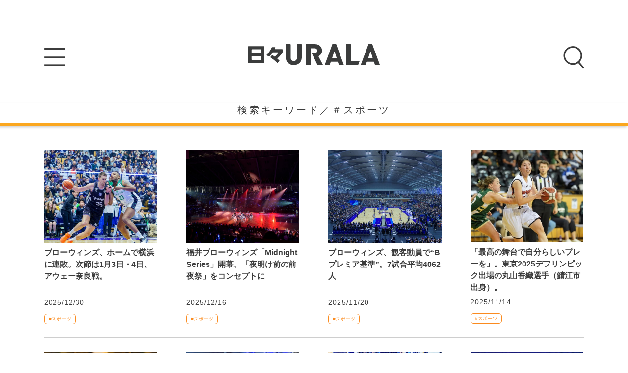

--- FILE ---
content_type: text/html; charset=UTF-8
request_url: https://urala.today/tag/%E3%82%B9%E3%83%9D%E3%83%BC%E3%83%84/
body_size: 11505
content:
<!DOCTYPE html><html class="no-js" lang="ja"><head><meta charset="utf-8"><meta name="HandheldFriendly" content="True"><meta name="MobileOptimized" content="320"><meta name="format-detection" content="telephone=no"><meta http-equiv="X-UA-Compatible" content="IE=edge"> <!--[if IE]><meta http-equiv="cleartype" content="on"><![endif]--><meta name="viewport" content="width=device-width, initial-scale=1, shrink-to-fit=no, user-scalable=0" id="viewport"><link rel="apple-touch-icon" sizes="180x180" href="https://urala.today/wp-content/themes/urala/img/common/icons/apple-touch-icon.png"><link rel="icon" type="image/png" sizes="32x32" href="https://urala.today/wp-content/themes/urala/img/common/icons/favicon-32x32.png"><link rel="icon" type="image/png" sizes="16x16" href="https://urala.today/wp-content/themes/urala/img/common/icons/favicon-16x16.png"><link rel="manifest" href="https://urala.today/wp-content/themes/urala/img/common/icons/site.webmanifest"><link rel="mask-icon" href="https://urala.today/wp-content/themes/urala/img/common/icons/safari-pinned-tab.svg" color="#fba71f"><link rel="shortcut icon" href="https://urala.today/wp-content/themes/urala/img/common/icons/favicon.ico"><meta name="msapplication-TileColor" content="#da532c"><meta name="msapplication-config" content="https://urala.today/wp-content/themes/urala/img/common/icons/browserconfig.xml"><meta name="theme-color" content="#ffffff"><link media="all" href="https://urala.today/wp-content/cache/autoptimize/css/autoptimize_1fc24b09620cf59453f46a58bbb0dbca.css" rel="stylesheet"><title>スポーツ | 日々URALA（ウララ）</title><meta name="robots" content="max-image-preview:large" /><meta name="google-site-verification" content="TDgMnNdxp5NsgsLhGwVSG5VefOedpqvNHePCyd9bHcc" /><link rel="canonical" href="https://urala.today/tag/%E3%82%B9%E3%83%9D%E3%83%BC%E3%83%84/" /><link rel="next" href="https://urala.today/tag/%E3%82%B9%E3%83%9D%E3%83%BC%E3%83%84/page/2/" /><meta name="google" content="nositelinkssearchbox" /> <script type="application/ld+json" class="aioseo-schema">{"@context":"https:\/\/schema.org","@graph":[{"@type":"WebSite","@id":"https:\/\/urala.today\/#website","url":"https:\/\/urala.today\/","name":"\u65e5\u3005URALA\uff08\u30a6\u30e9\u30e9\uff09","description":"\u798f\u4e95\u306e\u65ec\u3092\u4e00\u77ac\u3067\u304a\u5c4a\u3051\u3059\u308b\u60c5\u5831\u30b5\u30a4\u30c8","inLanguage":"ja","publisher":{"@id":"https:\/\/urala.today\/#organization"}},{"@type":"Organization","@id":"https:\/\/urala.today\/#organization","name":"\u65e5\u3005URALA\uff08\u30a6\u30e9\u30e9\uff09","url":"https:\/\/urala.today\/","sameAs":["https:\/\/www.facebook.com\/urala.fukui\/","https:\/\/twitter.com\/URALA_TODAY","https:\/\/www.instagram.com\/urala_fukui\/"]},{"@type":"BreadcrumbList","@id":"https:\/\/urala.today\/tag\/%E3%82%B9%E3%83%9D%E3%83%BC%E3%83%84\/#breadcrumblist","itemListElement":[{"@type":"ListItem","@id":"https:\/\/urala.today\/#listItem","position":1,"item":{"@type":"WebPage","@id":"https:\/\/urala.today\/","name":"\u30db\u30fc\u30e0","description":"\u6708\u520aURALA\u3092\u767a\u884c\u3059\u308b\u3231\u30a6\u30e9\u30e9\u30b3\u30df\u30e5\u30cb\u30b1\u30fc\u30b7\u30e7\u30f3\u30ba\u304c\u3001\u904b\u55b6\u3059\u308b\u60c5\u5831\u30b5\u30a4\u30c8\u300c\u65e5\u3005URALA\u300d\u3002\u30aa\u30fc\u30d7\u30f3\u60c5\u5831\u3084\u30b0\u30eb\u30e1\u60c5\u5831\u3001\u30a4\u30d9\u30f3\u30c8\u60c5\u5831\u3001\u30a8\u30f3\u30bf\u30e1\u30cb\u30e5\u30fc\u30b9\u306a\u3069\u3001\u69d8\u3005\u306a\u60c5\u5831\u3092\u914d\u4fe1\u3002\u3055\u3089\u306b\u5360\u3044\u3084\u30b3\u30e9\u30e0\u306a\u3069\u3001\u65e5\u3005\u306e\u751f\u6d3b\u3092\u3088\u308a\u697d\u3057\u304f\u3059\u308b\u30b3\u30f3\u30c6\u30f3\u30c4\u304c\u5145\u5b9f\u3002","url":"https:\/\/urala.today\/"},"nextItem":"https:\/\/urala.today\/tag\/%e3%82%b9%e3%83%9d%e3%83%bc%e3%83%84\/#listItem"},{"@type":"ListItem","@id":"https:\/\/urala.today\/tag\/%e3%82%b9%e3%83%9d%e3%83%bc%e3%83%84\/#listItem","position":2,"item":{"@type":"WebPage","@id":"https:\/\/urala.today\/tag\/%e3%82%b9%e3%83%9d%e3%83%bc%e3%83%84\/","name":"\u30b9\u30dd\u30fc\u30c4","url":"https:\/\/urala.today\/tag\/%e3%82%b9%e3%83%9d%e3%83%bc%e3%83%84\/"},"previousItem":"https:\/\/urala.today\/#listItem"}]},{"@type":"CollectionPage","@id":"https:\/\/urala.today\/tag\/%E3%82%B9%E3%83%9D%E3%83%BC%E3%83%84\/#collectionpage","url":"https:\/\/urala.today\/tag\/%E3%82%B9%E3%83%9D%E3%83%BC%E3%83%84\/","name":"\u30b9\u30dd\u30fc\u30c4 | \u65e5\u3005URALA\uff08\u30a6\u30e9\u30e9\uff09","inLanguage":"ja","isPartOf":{"@id":"https:\/\/urala.today\/#website"},"breadcrumb":{"@id":"https:\/\/urala.today\/tag\/%E3%82%B9%E3%83%9D%E3%83%BC%E3%83%84\/#breadcrumblist"}}]}</script>    <script src="//www.googletagmanager.com/gtag/js?id=G-H6L7JS7PN6"  data-cfasync="false" data-wpfc-render="false" type="text/javascript" async></script> <script data-cfasync="false" data-wpfc-render="false" type="text/javascript">var mi_version = '8.14.1';
				var mi_track_user = true;
				var mi_no_track_reason = '';
				
								var disableStrs = [
										'ga-disable-G-H6L7JS7PN6',
														];

				/* Function to detect opted out users */
				function __gtagTrackerIsOptedOut() {
					for (var index = 0; index < disableStrs.length; index++) {
						if (document.cookie.indexOf(disableStrs[index] + '=true') > -1) {
							return true;
						}
					}

					return false;
				}

				/* Disable tracking if the opt-out cookie exists. */
				if (__gtagTrackerIsOptedOut()) {
					for (var index = 0; index < disableStrs.length; index++) {
						window[disableStrs[index]] = true;
					}
				}

				/* Opt-out function */
				function __gtagTrackerOptout() {
					for (var index = 0; index < disableStrs.length; index++) {
						document.cookie = disableStrs[index] + '=true; expires=Thu, 31 Dec 2099 23:59:59 UTC; path=/';
						window[disableStrs[index]] = true;
					}
				}

				if ('undefined' === typeof gaOptout) {
					function gaOptout() {
						__gtagTrackerOptout();
					}
				}
								window.dataLayer = window.dataLayer || [];

				window.MonsterInsightsDualTracker = {
					helpers: {},
					trackers: {},
				};
				if (mi_track_user) {
					function __gtagDataLayer() {
						dataLayer.push(arguments);
					}

					function __gtagTracker(type, name, parameters) {
						if (!parameters) {
							parameters = {};
						}

						if (parameters.send_to) {
							__gtagDataLayer.apply(null, arguments);
							return;
						}

						if (type === 'event') {
														parameters.send_to = monsterinsights_frontend.v4_id;
							var hookName = name;
							if (typeof parameters['event_category'] !== 'undefined') {
								hookName = parameters['event_category'] + ':' + name;
							}

							if (typeof MonsterInsightsDualTracker.trackers[hookName] !== 'undefined') {
								MonsterInsightsDualTracker.trackers[hookName](parameters);
							} else {
								__gtagDataLayer('event', name, parameters);
							}
							
													} else {
							__gtagDataLayer.apply(null, arguments);
						}
					}

					__gtagTracker('js', new Date());
					__gtagTracker('set', {
						'developer_id.dZGIzZG': true,
											});
										__gtagTracker('config', 'G-H6L7JS7PN6', {"forceSSL":"true","link_attribution":"true"} );
															window.gtag = __gtagTracker;										(function () {
						/* https://developers.google.com/analytics/devguides/collection/analyticsjs/ */
						/* ga and __gaTracker compatibility shim. */
						var noopfn = function () {
							return null;
						};
						var newtracker = function () {
							return new Tracker();
						};
						var Tracker = function () {
							return null;
						};
						var p = Tracker.prototype;
						p.get = noopfn;
						p.set = noopfn;
						p.send = function () {
							var args = Array.prototype.slice.call(arguments);
							args.unshift('send');
							__gaTracker.apply(null, args);
						};
						var __gaTracker = function () {
							var len = arguments.length;
							if (len === 0) {
								return;
							}
							var f = arguments[len - 1];
							if (typeof f !== 'object' || f === null || typeof f.hitCallback !== 'function') {
								if ('send' === arguments[0]) {
									var hitConverted, hitObject = false, action;
									if ('event' === arguments[1]) {
										if ('undefined' !== typeof arguments[3]) {
											hitObject = {
												'eventAction': arguments[3],
												'eventCategory': arguments[2],
												'eventLabel': arguments[4],
												'value': arguments[5] ? arguments[5] : 1,
											}
										}
									}
									if ('pageview' === arguments[1]) {
										if ('undefined' !== typeof arguments[2]) {
											hitObject = {
												'eventAction': 'page_view',
												'page_path': arguments[2],
											}
										}
									}
									if (typeof arguments[2] === 'object') {
										hitObject = arguments[2];
									}
									if (typeof arguments[5] === 'object') {
										Object.assign(hitObject, arguments[5]);
									}
									if ('undefined' !== typeof arguments[1].hitType) {
										hitObject = arguments[1];
										if ('pageview' === hitObject.hitType) {
											hitObject.eventAction = 'page_view';
										}
									}
									if (hitObject) {
										action = 'timing' === arguments[1].hitType ? 'timing_complete' : hitObject.eventAction;
										hitConverted = mapArgs(hitObject);
										__gtagTracker('event', action, hitConverted);
									}
								}
								return;
							}

							function mapArgs(args) {
								var arg, hit = {};
								var gaMap = {
									'eventCategory': 'event_category',
									'eventAction': 'event_action',
									'eventLabel': 'event_label',
									'eventValue': 'event_value',
									'nonInteraction': 'non_interaction',
									'timingCategory': 'event_category',
									'timingVar': 'name',
									'timingValue': 'value',
									'timingLabel': 'event_label',
									'page': 'page_path',
									'location': 'page_location',
									'title': 'page_title',
								};
								for (arg in args) {
																		if (!(!args.hasOwnProperty(arg) || !gaMap.hasOwnProperty(arg))) {
										hit[gaMap[arg]] = args[arg];
									} else {
										hit[arg] = args[arg];
									}
								}
								return hit;
							}

							try {
								f.hitCallback();
							} catch (ex) {
							}
						};
						__gaTracker.create = newtracker;
						__gaTracker.getByName = newtracker;
						__gaTracker.getAll = function () {
							return [];
						};
						__gaTracker.remove = noopfn;
						__gaTracker.loaded = true;
						window['__gaTracker'] = __gaTracker;
					})();
									} else {
										console.log("");
					(function () {
						function __gtagTracker() {
							return null;
						}

						window['__gtagTracker'] = __gtagTracker;
						window['gtag'] = __gtagTracker;
					})();
									}</script> <style id='wp-block-library-theme-inline-css' type='text/css'>#start-resizable-editor-section{display:none}.wp-block-audio figcaption{color:#555;font-size:13px;text-align:center}.is-dark-theme .wp-block-audio figcaption{color:hsla(0,0%,100%,.65)}.wp-block-code{font-family:Menlo,Consolas,monaco,monospace;color:#1e1e1e;padding:.8em 1em;border:1px solid #ddd;border-radius:4px}.wp-block-embed figcaption{color:#555;font-size:13px;text-align:center}.is-dark-theme .wp-block-embed figcaption{color:hsla(0,0%,100%,.65)}.blocks-gallery-caption{color:#555;font-size:13px;text-align:center}.is-dark-theme .blocks-gallery-caption{color:hsla(0,0%,100%,.65)}.wp-block-image figcaption{color:#555;font-size:13px;text-align:center}.is-dark-theme .wp-block-image figcaption{color:hsla(0,0%,100%,.65)}.wp-block-pullquote{border-top:4px solid;border-bottom:4px solid;margin-bottom:1.75em;color:currentColor}.wp-block-pullquote__citation,.wp-block-pullquote cite,.wp-block-pullquote footer{color:currentColor;text-transform:uppercase;font-size:.8125em;font-style:normal}.wp-block-quote{border-left:.25em solid;margin:0 0 1.75em;padding-left:1em}.wp-block-quote cite,.wp-block-quote footer{color:currentColor;font-size:.8125em;position:relative;font-style:normal}.wp-block-quote.has-text-align-right{border-left:none;border-right:.25em solid;padding-left:0;padding-right:1em}.wp-block-quote.has-text-align-center{border:none;padding-left:0}.wp-block-quote.is-large,.wp-block-quote.is-style-large{border:none}.wp-block-search .wp-block-search__label{font-weight:700}.wp-block-group.has-background{padding:1.25em 2.375em;margin-top:0;margin-bottom:0}.wp-block-separator{border:none;border-bottom:2px solid;margin-left:auto;margin-right:auto;opacity:.4}.wp-block-separator:not(.is-style-wide):not(.is-style-dots){width:100px}.wp-block-separator.has-background:not(.is-style-dots){border-bottom:none;height:1px}.wp-block-separator.has-background:not(.is-style-wide):not(.is-style-dots){height:2px}.wp-block-table thead{border-bottom:3px solid}.wp-block-table tfoot{border-top:3px solid}.wp-block-table td,.wp-block-table th{padding:.5em;border:1px solid;word-break:normal}.wp-block-table figcaption{color:#555;font-size:13px;text-align:center}.is-dark-theme .wp-block-table figcaption{color:hsla(0,0%,100%,.65)}.wp-block-video figcaption{color:#555;font-size:13px;text-align:center}.is-dark-theme .wp-block-video figcaption{color:hsla(0,0%,100%,.65)}.wp-block-template-part.has-background{padding:1.25em 2.375em;margin-top:0;margin-bottom:0}#end-resizable-editor-section{display:none}</style> <script src='https://urala.today/wp-content/plugins/google-analytics-for-wordpress/assets/js/frontend-gtag.min.js?ver=8.14.1' id='monsterinsights-frontend-script-js'></script> <script data-cfasync="false" data-wpfc-render="false" type="text/javascript" id='monsterinsights-frontend-script-js-extra'>var monsterinsights_frontend = {"js_events_tracking":"true","download_extensions":"doc,pdf,ppt,zip,xls,docx,pptx,xlsx","inbound_paths":"[{\"path\":\"\\\/go\\\/\",\"label\":\"affiliate\"},{\"path\":\"\\\/recommend\\\/\",\"label\":\"affiliate\"}]","home_url":"https:\/\/urala.today","hash_tracking":"false","ua":"","v4_id":"G-H6L7JS7PN6"};</script> <script src='https://urala.today/wp-content/themes/urala/js/jquery-3.3.1.min.js?ver=3.3.1' id='jquery-core-js'></script> <script src='https://urala.today/wp-includes/js/jquery/jquery-migrate.min.js?ver=3.3.2' id='jquery-migrate-js'></script> <script src='https://urala.today/wp-content/plugins/download-manager/assets/bootstrap/js/popper.min.js?ver=5.8.12' id='wpdm-poper-js'></script> <script src='https://urala.today/wp-content/plugins/download-manager/assets/bootstrap/js/bootstrap.min.js?ver=5.8.12' id='wpdm-front-bootstrap-js'></script> <script type='text/javascript' id='wpdm-frontjs-js-extra'>var wpdm_url = {"home":"https:\/\/urala.today\/","site":"https:\/\/urala.today\/","ajax":"https:\/\/urala.today\/wp-admin\/admin-ajax.php"};
var wpdm_js = {"spinner":"<i class=\"fas fa-sun fa-spin\"><\/i>"};</script> <script src='https://urala.today/wp-content/plugins/download-manager/assets/js/front.js?ver=3.2.72' id='wpdm-frontjs-js'></script> <script type='application/json' id='wpp-json'>{"sampling_active":0,"sampling_rate":100,"ajax_url":"https:\/\/urala.today\/wp-json\/wordpress-popular-posts\/v1\/popular-posts","api_url":"https:\/\/urala.today\/wp-json\/wordpress-popular-posts","ID":0,"token":"8da47e0d91","lang":0,"debug":0}</script> <script src='https://urala.today/wp-content/plugins/wordpress-popular-posts/assets/js/wpp.min.js?ver=5.4.2' id='wpp-js-js'></script> <link rel="https://api.w.org/" href="https://urala.today/wp-json/" /><link rel="alternate" type="application/json" href="https://urala.today/wp-json/wp/v2/tags/353" /><style>@-webkit-keyframes bgslide {
                from {
                    background-position-x: 0;
                }
                to {
                    background-position-x: -200%;
                }
            }

            @keyframes bgslide {
                    from {
                        background-position-x: 0;
                    }
                    to {
                        background-position-x: -200%;
                    }
            }

            .wpp-widget-placeholder {
                margin: 0 auto;
                width: 60px;
                height: 3px;
                background: #dd3737;
                background: -webkit-gradient(linear, left top, right top, from(#dd3737), color-stop(10%, #571313), to(#dd3737));
                background: linear-gradient(90deg, #dd3737 0%, #571313 10%, #dd3737 100%);
                background-size: 200% auto;
                border-radius: 3px;
                -webkit-animation: bgslide 1s infinite linear;
                animation: bgslide 1s infinite linear;
            }</style> <script>window.dataLayer = window.dataLayer || [];
        dataLayer.push({'wp_user_role' : ''});</script> <script>(function(w,d,s,l,i){w[l]=w[l]||[];w[l].push({'gtm.start': new Date().getTime(),event:'gtm.js'});var f=d.getElementsByTagName(s)[0],j=d.createElement(s),dl=l!='dataLayer'?'&l='+l:'';j.async=true;j.src='https://www.googletagmanager.com/gtm.js?id='+i+dl;f.parentNode.insertBefore(j,f);})(window,document,'script','dataLayer','GTM-5M8X75V');</script> <meta name="generator" content="WordPress Download Manager 3.2.72" /><style>/* WPDM Link Template Styles */</style><style>:root {
                --color-primary: #4a8eff;
                --color-primary-rgb: 74, 142, 255;
                --color-primary-hover: #5998ff;
                --color-primary-active: #3281ff;
                --color-secondary: #6c757d;
                --color-secondary-rgb: 108, 117, 125;
                --color-secondary-hover: #6c757d;
                --color-secondary-active: #6c757d;
                --color-success: #018e11;
                --color-success-rgb: 1, 142, 17;
                --color-success-hover: #0aad01;
                --color-success-active: #0c8c01;
                --color-info: #2CA8FF;
                --color-info-rgb: 44, 168, 255;
                --color-info-hover: #2CA8FF;
                --color-info-active: #2CA8FF;
                --color-warning: #FFB236;
                --color-warning-rgb: 255, 178, 54;
                --color-warning-hover: #FFB236;
                --color-warning-active: #FFB236;
                --color-danger: #ff5062;
                --color-danger-rgb: 255, 80, 98;
                --color-danger-hover: #ff5062;
                --color-danger-active: #ff5062;
                --color-green: #30b570;
                --color-blue: #0073ff;
                --color-purple: #8557D3;
                --color-red: #ff5062;
                --color-muted: rgba(69, 89, 122, 0.6);
                --wpdm-font: "Rubik", -apple-system, BlinkMacSystemFont, "Segoe UI", Roboto, Helvetica, Arial, sans-serif, "Apple Color Emoji", "Segoe UI Emoji", "Segoe UI Symbol";
            }

            .wpdm-download-link.btn.btn-primary {
                border-radius: 4px;
            }</style></head><body class="archive tag tag-353 wp-embed-responsive page-search"><div class="container"><header class="header header-default" id="header"><div class="header-inner"><div class="header-logo"><a class="trans" href="https://urala.today/"><img src="https://urala.today/wp-content/themes/urala/img/common/logo.svg" alt="日々URALA（ウララ）"></a></div><div class="btn-menu trans" id="js-btn-menu"><img src="https://urala.today/wp-content/themes/urala/img/common/btn_menu.png" alt="MENU"></div><div class="btn-search trans" id="js-btn-search"><img src="https://urala.today/wp-content/themes/urala/img/common/btn_search.png" alt="SEARCH"></div></div><div class="header-search" id="js-search"><div class="btn-search-close trans" id="js-search-close"></div><div class="search-inner"><div class="search-form"><form action="https://urala.today" method="get"> <input class="search-input" type="text" name="s" value="" placeholder="記事を検索"> <input class="search-submit" type="submit" value="Search"></form></div><div class="search-results"><p class="ttl-search"><span>タグを指定</span></p><div class="tag-search justify-center"> <a class="txt" href="https://urala.today/tag/%e8%a6%b3%e5%85%89/">観光</a><a class="txt" href="https://urala.today/tag/%e3%83%93%e3%82%b8%e3%83%8d%e3%82%b9/">ビジネス</a><a class="txt" href="https://urala.today/tag/%e3%82%b9%e3%83%9d%e3%83%bc%e3%83%84/">スポーツ</a><a class="txt" href="https://urala.today/tag/%e5%81%a5%e5%ba%b7/">健康</a><a class="txt" href="https://urala.today/tag/%e5%8b%95%e7%94%bb/">動画</a><a class="txt" href="https://urala.today/tag/%e3%81%93%e3%81%93%e3%82%8d%e3%81%b2%e3%81%a8%e3%81%a4%e3%81%ab%e7%a6%8f%e4%ba%95/">こころひとつに福井</a><a class="txt" href="https://urala.today/tag/%e3%83%91%e3%83%b3/">パン</a><a class="txt" href="https://urala.today/tag/%e7%a6%8f%e4%ba%95%e3%82%ab%e3%83%95%e3%82%a7/">福井カフェ</a><a class="txt" href="https://urala.today/tag/%e3%81%be%e3%81%a8%e3%82%81%e8%a8%98%e4%ba%8b/">まとめ記事</a><a class="txt" href="https://urala.today/tag/%e3%83%89%e3%83%aa%e3%83%b3%e3%82%af/">ドリンク</a><a class="txt" href="https://urala.today/tag/%e3%81%82%e3%82%8f%e3%82%89/">あわら</a><a class="txt" href="https://urala.today/tag/%e4%bd%8f%e5%ae%85/">住宅</a><a class="txt" href="https://urala.today/tag/%e7%a6%8f%e4%ba%95%e5%b8%82/">福井市</a><a class="txt" href="https://urala.today/tag/%e3%82%ad%e3%83%a3%e3%83%b3%e3%83%97/">キャンプ</a><a class="txt" href="https://urala.today/tag/%e5%ad%90%e8%82%b2%e3%81%a6/">子育て</a><a class="txt" href="https://urala.today/tag/%e6%96%87%e6%88%bf%e5%85%b7/">文房具</a><a class="txt" href="https://urala.today/tag/%e8%b6%8a%e5%89%8d%e5%b8%82/">越前市</a><a class="txt" href="https://urala.today/tag/%e5%9d%82%e4%ba%95%e5%b8%82/">坂井市</a><a class="txt" href="https://urala.today/tag/%e8%88%9e%e5%8f%b0/">舞台</a><a class="txt" href="https://urala.today/tag/%e9%af%96%e6%b1%9f%e5%b8%82/">鯖江市</a><a class="txt" href="https://urala.today/tag/%e8%ac%9b%e6%bc%94%e4%bc%9a/">講演会</a><a class="txt" href="https://urala.today/tag/%e3%83%af%e3%83%bc%e3%82%af%e3%82%b7%e3%83%a7%e3%83%83%e3%83%97/">ワークショップ</a><a class="txt" href="https://urala.today/tag/%e3%82%b9%e3%83%86%e3%83%bc%e3%82%b8/">ステージ</a><a class="txt" href="https://urala.today/tag/%e4%bd%93%e9%a8%93/">体験</a><a class="txt" href="https://urala.today/tag/%e3%81%82%e3%82%8f%e3%82%89%e5%b8%82/">あわら市</a><a class="txt" href="https://urala.today/tag/%e3%82%af%e3%83%a9%e3%82%a6%e3%83%89%e3%83%95%e3%82%a1%e3%83%b3%e3%83%87%e3%82%a3%e3%83%b3%e3%82%b0/">クラウドファンディング</a><a class="txt" href="https://urala.today/tag/%e6%95%a6%e8%b3%80%e5%b8%82%e5%86%85/">敦賀市内</a><a class="txt" href="https://urala.today/tag/%e6%89%8b%e5%9c%9f%e7%94%a3/">手土産</a><a class="txt" href="https://urala.today/tag/%e5%a4%a7%e9%87%8e%e5%b8%82/">大野市</a><a class="txt" href="https://urala.today/tag/%e9%87%91%e6%b2%a2/">金沢</a><a class="txt" href="https://urala.today/tag/%e6%b0%91%e5%ae%bf/">民宿</a><a class="txt" href="https://urala.today/tag/%e3%81%8a%e5%87%ba%e3%81%8b%e3%81%91/">お出かけ</a><a class="txt" href="https://urala.today/tag/%e3%83%9a%e3%83%83%e3%83%88/">ペット</a><a class="txt" href="https://urala.today/tag/%e5%9d%82%e4%ba%95%e3%83%bb%e3%81%82%e3%82%8f%e3%82%89/">坂井・あわら</a><a class="txt" href="https://urala.today/tag/%e3%82%aa%e3%83%bc%e3%83%97%e3%83%b3/">オープン</a><a class="txt" href="https://urala.today/tag/%e6%98%a5%e6%b1%9f/">春江</a><a class="txt" href="https://urala.today/tag/%e3%82%a6%e3%83%a9%e3%83%a9/">ウララ</a><a class="txt" href="https://urala.today/tag/%e6%95%a6%e8%b3%80%e5%b8%82/">敦賀市</a><a class="txt" href="https://urala.today/tag/%e3%82%ab%e3%83%95%e3%82%a7/">カフェ</a><a class="txt" href="https://urala.today/tag/%e3%82%b9%e3%82%a4%e3%83%bc%e3%83%84/">スイーツ</a><a class="txt" href="https://urala.today/tag/%e3%83%a9%e3%83%b3%e3%83%81/">ランチ</a><a class="txt" href="https://urala.today/tag/%e5%b1%85%e9%85%92%e5%b1%8b/">居酒屋</a><a class="txt" href="https://urala.today/tag/%e4%ba%ba%e7%89%a9/">人物</a><a class="txt" href="https://urala.today/tag/%e3%82%b3%e3%83%a9%e3%83%a0/">コラム</a><a class="txt" href="https://urala.today/tag/%e3%83%87%e3%83%bc%e3%83%88/">デート</a><a class="txt" href="https://urala.today/tag/%e3%83%95%e3%82%a1%e3%83%83%e3%82%b7%e3%83%a7%e3%83%b3/">ファッション</a><a class="txt" href="https://urala.today/tag/%e9%9b%91%e8%b2%a8/">雑貨</a><a class="txt" href="https://urala.today/tag/%e3%81%8a%e5%9c%9f%e7%94%a3/">お土産</a><a class="txt" href="https://urala.today/tag/%e3%81%8a%e3%82%84%e3%81%a4/">おやつ</a><a class="txt" href="https://urala.today/tag/%e3%83%87%e3%82%a3%e3%83%8a%e3%83%bc/">ディナー</a><a class="txt" href="https://urala.today/tag/bar/">BAR</a><a class="txt" href="https://urala.today/tag/%e3%82%a4%e3%83%b3%e3%82%bf%e3%83%93%e3%83%a5%e3%83%bc/">インタビュー</a><a class="txt" href="https://urala.today/tag/%e3%81%8a%e3%81%a7%e3%81%8b%e3%81%91/">おでかけ</a><a class="txt" href="https://urala.today/tag/%e3%83%95%e3%82%a9%e3%83%88%e3%82%b9%e3%83%9d%e3%83%83%e3%83%88/">フォトスポット</a><a class="txt" href="https://urala.today/tag/%e7%be%8e%e5%ae%b9/">美容</a><a class="txt" href="https://urala.today/tag/%e9%9f%b3%e6%a5%bd/">音楽</a><a class="txt" href="https://urala.today/tag/%e3%82%a2%e3%83%bc%e3%83%88/">アート</a><a class="txt" href="https://urala.today/tag/%e3%82%b3%e3%83%b3%e3%82%b5%e3%83%bc%e3%83%88/">コンサート</a><a class="txt" href="https://urala.today/tag/%e3%81%86%e3%82%89%e3%82%89%e5%a7%ab/">うらら姫</a><a class="txt" href="https://urala.today/tag/%e9%80%a3%e8%bc%89/">連載</a><a class="txt" href="https://urala.today/tag/%e7%89%b9%e9%9b%86/">特集</a><a class="txt" href="https://urala.today/tag/%e3%82%a4%e3%83%99%e3%83%b3%e3%83%88/">イベント</a><a class="txt" href="https://urala.today/tag/%e3%82%a8%e3%83%b3%e3%82%bf%e3%83%a1/">エンタメ</a><a class="txt" href="https://urala.today/tag/%e5%9c%b0%e5%9f%9f%e3%83%8b%e3%83%a5%e3%83%bc%e3%82%b9/">地域ニュース</a><a class="txt" href="https://urala.today/tag/%e3%82%b0%e3%83%ab%e3%83%a1/">グルメ</a><a class="txt" href="https://urala.today/tag/%e3%82%aa%e3%83%bc%e3%83%97%e3%83%b3%e6%83%85%e5%a0%b1/">オープン情報</a><a class="txt" href="https://urala.today/tag/%e6%96%b0%e3%83%a1%e3%83%8b%e3%83%a5%e3%83%bc/">新メニュー</a><a class="txt" href="https://urala.today/tag/%e6%96%b0%e5%95%86%e5%93%81/">新商品</a><a class="txt" href="https://urala.today/tag/%e5%b6%ba%e5%8d%97/">嶺南</a><a class="txt" href="https://urala.today/tag/%e7%a6%8f%e4%ba%95%e5%b8%82%e5%86%85/">福井市内</a><a class="txt" href="https://urala.today/tag/%e5%9d%82%e4%ba%95/">坂井</a><a class="txt" href="https://urala.today/tag/%e5%a5%a5%e8%b6%8a/">奥越</a><a class="txt" href="https://urala.today/tag/%e4%b8%b9%e5%8d%97/">丹南</a><a class="txt" href="https://urala.today/tag/%e3%82%ad%e3%83%a3%e3%83%b3%e3%83%9a%e3%83%bc%e3%83%b3/">キャンペーン</a><a class="txt" href="https://urala.today/tag/%e3%83%81%e3%82%b1%e3%83%83%e3%83%88%e6%83%85%e5%a0%b1/">チケット情報</a><a class="txt" href="https://urala.today/tag/pr/">PR</a><a class="txt" href="https://urala.today/tag/%e6%b1%82%e4%ba%ba/">求人</a><a class="txt" href="https://urala.today/tag/%e6%9c%88%e5%88%8a%e3%82%a6%e3%83%a9%e3%83%a9/">月刊ウララ</a></div></div></div></div><nav class="navigation mcus-content" id="navigation"><div class="nav-inner"><div class="btn-menu-close trans" id="js-menu-close"></div><ul class="ul-nav"><li class="nav-item"><a class="txt-nav" href="/"><span>トップ</span></a></li><li class="nav-item"><p class="txt-nav">カテゴリー</p><ul class="sub-nav"><li class="sub-item"><a class="txt-sub" href="/info/"><span>クーポン</span></a></li><li class="sub-item"><a class="txt-sub" href="/special/"><span>特集</span></a></li><li class="sub-item"><a class="txt-sub" href="/series/"><span>連載</span></a></li><li class="sub-item"><a class="txt-sub" href="/special/princess/"><span>うらら姫</span></a></li><li class="sub-item"><a class="txt-sub" href="/ranking/weekly/"><span>ランキング</span></a></li><li class="sub-item"><a class="txt-sub" href="https://urala.today/category/new/"><span>オープン情報</span></a></li><li class="sub-item"><a class="txt-sub" href="https://urala.today/category/gourmet/"><span>グルメ</span></a></li><li class="sub-item"><a class="txt-sub" href="https://urala.today/category/entertainment/"><span>エンタメ</span></a></li><li class="sub-item"><a class="txt-sub" href="/event/"><span>イベント</span></a></li><li class="sub-item"><a class="txt-sub" href="https://urala.today/category/local_news/"><span>地域ニュース</span></a></li></ul></li><li class="nav-item"><a class="txt-nav" href="/event_offer/"><span>イベント情報のご提供</span></a></li><li class="nav-item"><a class="txt-nav" href="/contact/"><span>お問い合わせ</span></a></li><li class="nav-item"><a class="txt-nav" href="/bookmark/"><span>ブックマークの方法</span></a></li><li class="nav-item"><a class="txt-nav" href="/about/"><span>このサイトについて</span></a></li></ul></div></nav><div class="overlay md" id="js-overlay"></div></header><section class="section-search"><h1 class="sec-title03">検索キーワード／＃スポーツ</h1><div class="wrapper"><div class="mod-topics"><div class="box-topics equal-md d-md-flex"><div class="item"><a class="img-topics trans" href="https://urala.today/251482/"><img src="https://urala.today/wp-content/uploads/2025/12/6ce45f6a1e4c8caa0d6b5b57adedd955.jpg" class="attachment-thumbnail5 size-thumbnail5 wp-post-image" alt="ブローウィンズ、ホームで横浜に連敗。次節は1月3日・4日、アウェー奈良戦。" loading="lazy" /></a><div class="info"><div class="row"><h2 class="title e-ttl"><a class="trans" href="https://urala.today/251482/">ブローウィンズ、ホームで横浜に連敗。次節は1月3日・4日、アウェー奈良戦。</a></h2><p class="date-publish">2025/12/30</p></div><p class="list-tag"><a class="txt-tag" href="https://urala.today/tag/%e3%82%b9%e3%83%9d%e3%83%bc%e3%83%84/">#スポーツ</a></p></div></div><div class="item"><a class="img-topics trans" href="https://urala.today/250577/"><img src="https://urala.today/wp-content/uploads/2025/12/2003b84b74ada9f6585fa541bafa0c3a.jpg" class="attachment-thumbnail5 size-thumbnail5 wp-post-image" alt="福井ブローウィンズ「Midnight Series」開幕。「夜明け前の前夜祭」をコンセプトに" loading="lazy" /></a><div class="info"><div class="row"><h2 class="title e-ttl"><a class="trans" href="https://urala.today/250577/">福井ブローウィンズ「Midnight Series」開幕。「夜明け前の前夜祭」をコンセプトに</a></h2><p class="date-publish">2025/12/16</p></div><p class="list-tag"><a class="txt-tag" href="https://urala.today/tag/%e3%82%b9%e3%83%9d%e3%83%bc%e3%83%84/">#スポーツ</a></p></div></div><div class="item"><a class="img-topics trans" href="https://urala.today/249450/"><img src="https://urala.today/wp-content/uploads/2025/11/1f2a1a8df7abc53ec7037e27d774984a.jpg" class="attachment-thumbnail5 size-thumbnail5 wp-post-image" alt="ブローウィンズ、観客動員で“Bプレミア基準”。7試合平均4062人" loading="lazy" /></a><div class="info"><div class="row"><h2 class="title e-ttl"><a class="trans" href="https://urala.today/249450/">ブローウィンズ、観客動員で“Bプレミア基準”。7試合平均4062人</a></h2><p class="date-publish">2025/11/20</p></div><p class="list-tag"><a class="txt-tag" href="https://urala.today/tag/%e3%82%b9%e3%83%9d%e3%83%bc%e3%83%84/">#スポーツ</a></p></div></div><div class="item"><a class="img-topics trans" href="https://urala.today/249132/"><img src="https://urala.today/wp-content/uploads/2025/11/2ae54a2b5ca906b8917b25c89175c40d.jpg" class="attachment-thumbnail5 size-thumbnail5 wp-post-image" alt="「最高の舞台で自分らしいプレーを」。東京2025デフリンピック出場の丸山香織選手（鯖江市出身）。" loading="lazy" /></a><div class="info"><div class="row"><h2 class="title e-ttl"><a class="trans" href="https://urala.today/249132/">「最高の舞台で自分らしいプレーを」。東京2025デフリンピック出場の丸山香織選手（鯖江市出身）。</a></h2><p class="date-publish">2025/11/14</p></div><p class="list-tag"><a class="txt-tag" href="https://urala.today/tag/%e3%82%b9%e3%83%9d%e3%83%bc%e3%83%84/">#スポーツ</a></p></div></div></div><div class="box-topics equal-md d-md-flex"><div class="item"><a class="img-topics trans" href="https://urala.today/248362/"><img src="https://urala.today/wp-content/uploads/2025/10/d69fb893d196ef873dbed6e4f0d0c31d.jpg" class="attachment-thumbnail5 size-thumbnail5 wp-post-image" alt="「ウィンターカップ出場への1勝を」。北陸高出身、ブローウィンズ満田丈太郎。母校の後輩にエール。" loading="lazy" /></a><div class="info"><div class="row"><h2 class="title e-ttl"><a class="trans" href="https://urala.today/248362/">「ウィンターカップ出場への1勝を」。北陸高出身、ブローウィンズ満田丈太郎。母校の後輩にエール。</a></h2><p class="date-publish">2025/10/30</p></div><p class="list-tag"><a class="txt-tag" href="https://urala.today/tag/%e3%82%b9%e3%83%9d%e3%83%bc%e3%83%84/">#スポーツ</a></p></div></div><div class="item"><a class="img-topics trans" href="https://urala.today/248284/"><img src="https://urala.today/wp-content/uploads/2025/10/f07e9202cf331eab430c17f74e4943d7.jpg" class="attachment-thumbnail5 size-thumbnail5 wp-post-image" alt="ブローウィンズ、GAME1で横浜に辛勝。次節はホームで熊本と対戦。" loading="lazy" /></a><div class="info"><div class="row"><h2 class="title e-ttl"><a class="trans" href="https://urala.today/248284/">ブローウィンズ、GAME1で横浜に辛勝。次節はホームで熊本と対戦。</a></h2><p class="date-publish">2025/10/29</p></div><p class="list-tag"><a class="txt-tag" href="https://urala.today/tag/%e3%82%b9%e3%83%9d%e3%83%bc%e3%83%84/">#スポーツ</a></p></div></div><div class="item"><a class="img-topics trans" href="https://urala.today/247682/"><img src="https://urala.today/wp-content/uploads/2025/10/cd5aa77a01aed402e18a111bf2981404.jpg" class="attachment-thumbnail5 size-thumbnail5 wp-post-image" alt="ブローウィンズ、東地区首位の信州に勝利。第2クォーター、ペリー・エリスが16得点" loading="lazy" /></a><div class="info"><div class="row"><h2 class="title e-ttl"><a class="trans" href="https://urala.today/247682/">ブローウィンズ、東地区首位の信州に勝利。第2クォーター、ペリー・エリスが16得点</a></h2><p class="date-publish">2025/10/16</p></div><p class="list-tag"><a class="txt-tag" href="https://urala.today/tag/%e3%82%b9%e3%83%9d%e3%83%bc%e3%83%84/">#スポーツ</a></p></div></div><div class="item"><a class="img-topics trans" href="https://urala.today/247428/"><img src="https://urala.today/wp-content/uploads/2025/10/4c85c234076325c638e2c305400f29d6.jpg" class="attachment-thumbnail5 size-thumbnail5 wp-post-image" alt="ブローウィンズ、ホーム開幕で連勝。藤澤尚之や川島聖那が活躍。次節は15日の信州戦" loading="lazy" /></a><div class="info"><div class="row"><h2 class="title e-ttl"><a class="trans" href="https://urala.today/247428/">ブローウィンズ、ホーム開幕で連勝。藤澤尚之や川島聖那が活躍。次節は15日の信州戦</a></h2><p class="date-publish">2025/10/11</p></div><p class="list-tag"><a class="txt-tag" href="https://urala.today/tag/%e3%82%b9%e3%83%9d%e3%83%bc%e3%83%84/">#スポーツ</a></p></div></div></div><div class="box-topics equal-md d-md-flex"><div class="item"><a class="img-topics trans" href="https://urala.today/246214/"><img src="https://urala.today/wp-content/uploads/2025/09/83249294eac59868f6347805f8142522.jpg" class="attachment-thumbnail5 size-thumbnail5 wp-post-image" alt="福井ブローウィンズ、新戦力のアイヴァナーカスが18得点、7リバウンド。" loading="lazy" /></a><div class="info"><div class="row"><h2 class="title e-ttl"><a class="trans" href="https://urala.today/246214/">福井ブローウィンズ、新戦力のアイヴァナーカスが18得点、7リバウンド。</a></h2><p class="date-publish">2025/09/16</p></div><p class="list-tag"><a class="txt-tag" href="https://urala.today/tag/%e3%82%b9%e3%83%9d%e3%83%bc%e3%83%84/">#スポーツ</a></p></div></div><div class="item"><a class="img-topics trans" href="https://urala.today/245731/"><img src="https://urala.today/wp-content/uploads/2025/09/355bb090aaeb9671ac1a43d99321ce2b.jpg" class="attachment-thumbnail5 size-thumbnail5 wp-post-image" alt="Ｂ２優勝へ“競争”激しく。ブローウィンズが新体制発表、10月4日開幕。" loading="lazy" /></a><div class="info"><div class="row"><h2 class="title e-ttl"><a class="trans" href="https://urala.today/245731/">Ｂ２優勝へ“競争”激しく。ブローウィンズが新体制発表、10月4日開幕。</a></h2><p class="date-publish">2025/09/04</p></div><p class="list-tag"><a class="txt-tag" href="https://urala.today/tag/%e3%82%b9%e3%83%9d%e3%83%bc%e3%83%84/">#スポーツ</a></p></div></div><div class="item"><a class="img-topics trans" href="https://urala.today/245229/"><img src="https://urala.today/wp-content/uploads/2025/08/c796e1bc059abd047fb282690b6f90ae.jpg" class="attachment-thumbnail5 size-thumbnail5 wp-post-image" alt="福井ブローウィンズ始動。「情熱を持って、ハードにプレーできるチームに」マテオ・ルビオHC" loading="lazy" /></a><div class="info"><div class="row"><h2 class="title e-ttl"><a class="trans" href="https://urala.today/245229/">福井ブローウィンズ始動。「情熱を持って、ハードにプレーできるチームに」マテオ・ルビオHC</a></h2><p class="date-publish">2025/08/26</p></div><p class="list-tag"><a class="txt-tag" href="https://urala.today/tag/%e3%82%b9%e3%83%9d%e3%83%bc%e3%83%84/">#スポーツ</a></p></div></div><div class="item"><a class="img-topics trans" href="https://urala.today/245182/"><img src="https://urala.today/wp-content/uploads/2025/08/a583d57db6416ef363389f19987cf638.jpg" class="attachment-thumbnail5 size-thumbnail5 wp-post-image" alt="福井永平寺ブルーサンダー酒巻新監督「2つの優勝を狙う」。リーグH、9月6日開幕" loading="lazy" /></a><div class="info"><div class="row"><h2 class="title e-ttl"><a class="trans" href="https://urala.today/245182/">福井永平寺ブルーサンダー酒巻新監督「2つの優勝を狙う」。リーグH、9月6日開幕</a></h2><p class="date-publish">2025/08/25</p></div><p class="list-tag"><a class="txt-tag" href="https://urala.today/tag/%e3%82%b9%e3%83%9d%e3%83%bc%e3%83%84/">#スポーツ</a></p></div></div></div><div class="box-topics equal-md d-md-flex"><div class="item"><a class="img-topics trans" href="https://urala.today/214431/"><img src="https://urala.today/wp-content/uploads/2025/05/03d3c241ece70eb9db0cbcb53f95bba5.jpg" class="attachment-thumbnail5 size-thumbnail5 wp-post-image" alt="【先着120名】「TSUTAYA Conditioning 福井高柳店」がマシンピラティスを7月1日より導入スタート。お得な入会キャンペーン実施中！" loading="lazy" /></a><div class="info"><div class="row"><h2 class="title e-ttl"><a class="trans" href="https://urala.today/214431/">【先着120名】「TSUTAYA Conditioning 福井高柳店」がマシンピラティスを7月1日より導入スタート。お得な入会キャンペーン実施中！</a></h2><p class="date-publish">2025/06/06</p></div><p class="list-tag"><a class="txt-tag" href="https://urala.today/tag/%e3%82%b9%e3%83%9d%e3%83%bc%e3%83%84/">#スポーツ</a><a class="txt-tag" href="https://urala.today/tag/%e5%81%a5%e5%ba%b7/">#健康</a><a class="txt-tag" href="https://urala.today/tag/pr/">#PR</a></p></div></div><div class="item"><a class="img-topics trans" href="https://urala.today/242019/"><img src="https://urala.today/wp-content/uploads/2025/06/9be46c4f2e7306af2f5ceb5fcf10c1e8.jpg" class="attachment-thumbnail5 size-thumbnail5 wp-post-image" alt="プロを間近に。原辰徳さんら福井で野球教室。「基本」の大切さ、伝える。" loading="lazy" /></a><div class="info"><div class="row"><h2 class="title e-ttl"><a class="trans" href="https://urala.today/242019/">プロを間近に。原辰徳さんら福井で野球教室。「基本」の大切さ、伝える。</a></h2><p class="date-publish">2025/06/02</p></div><p class="list-tag"><a class="txt-tag" href="https://urala.today/tag/%e3%82%b9%e3%83%9d%e3%83%bc%e3%83%84/">#スポーツ</a><a class="txt-tag" href="https://urala.today/tag/%e7%a6%8f%e4%ba%95%e5%b8%82/">#福井市</a></p></div></div><div class="item"><a class="img-topics trans" href="https://urala.today/241985/"><img src="https://urala.today/wp-content/uploads/2025/06/02fc98392d00600cb50cd5782c0f7673.jpg" class="attachment-thumbnail5 size-thumbnail5 wp-post-image" alt="大野市出身の大藤沙月選手、“まさか”の「銀」に驚きと喜びを報告。初出場の世界卓球でメダル獲得" loading="lazy" /></a><div class="info"><div class="row"><h2 class="title e-ttl"><a class="trans" href="https://urala.today/241985/">大野市出身の大藤沙月選手、“まさか”の「銀」に驚きと喜びを報告。初出場の世界卓球でメダル獲得</a></h2><p class="date-publish">2025/06/02</p></div><p class="list-tag"><a class="txt-tag" href="https://urala.today/tag/%e3%82%b9%e3%83%9d%e3%83%bc%e3%83%84/">#スポーツ</a></p></div></div><div class="item"><a class="img-topics trans" href="https://urala.today/241847/"><img src="https://urala.today/wp-content/uploads/2025/05/fe9e0582330815cbec74e434bed9f967.jpg" class="attachment-thumbnail5 size-thumbnail5 wp-post-image" alt="「頑張ってきた自分を誇りたい」。県内初のプロテニス選手、林恵里奈さんが引退セレモニー" loading="lazy" /></a><div class="info"><div class="row"><h2 class="title e-ttl"><a class="trans" href="https://urala.today/241847/">「頑張ってきた自分を誇りたい」。県内初のプロテニス選手、林恵里奈さんが引退セレモニー</a></h2><p class="date-publish">2025/05/28</p></div><p class="list-tag"><a class="txt-tag" href="https://urala.today/tag/%e3%82%b9%e3%83%9d%e3%83%bc%e3%83%84/">#スポーツ</a></p></div></div></div><div class="box-topics equal-md d-md-flex"><div class="item"><a class="img-topics trans" href="https://urala.today/241786/"><img src="https://urala.today/wp-content/uploads/2025/05/6587310b1cf7da5b20e83ad54aaac706.jpg" class="attachment-thumbnail5 size-thumbnail5 wp-post-image" alt="福井ブローウィンズ「ファン感謝祭」、満田主将ら3シーズン目へ決意。" loading="lazy" /></a><div class="info"><div class="row"><h2 class="title e-ttl"><a class="trans" href="https://urala.today/241786/">福井ブローウィンズ「ファン感謝祭」、満田主将ら3シーズン目へ決意。</a></h2><p class="date-publish">2025/05/27</p></div><p class="list-tag"><a class="txt-tag" href="https://urala.today/tag/%e3%82%b9%e3%83%9d%e3%83%bc%e3%83%84/">#スポーツ</a><a class="txt-tag" href="https://urala.today/tag/%e8%b6%8a%e5%89%8d%e5%b8%82/">#越前市</a><a class="txt-tag" href="https://urala.today/tag/%e3%82%a8%e3%83%b3%e3%82%bf%e3%83%a1/">#エンタメ</a></p></div></div><div class="item"><a class="img-topics trans" href="https://urala.today/241716/"><img src="https://urala.today/wp-content/uploads/2025/05/6b438c05ed02d0ff14f46701fb81db7d.jpg" class="attachment-thumbnail5 size-thumbnail5 wp-post-image" alt="【女子シングルス】プロ1年目の19歳、木下晴結ツアー初優勝｜「大東建託オープン2025」福井大会" loading="lazy" /></a><div class="info"><div class="row"><h2 class="title e-ttl"><a class="trans" href="https://urala.today/241716/">【女子シングルス】プロ1年目の19歳、木下晴結ツアー初優勝｜「大東建託オープン2025」福井大会</a></h2><p class="date-publish">2025/05/26</p></div><p class="list-tag"><a class="txt-tag" href="https://urala.today/tag/%e3%82%b9%e3%83%9d%e3%83%bc%e3%83%84/">#スポーツ</a><a class="txt-tag" href="https://urala.today/tag/%e3%82%a8%e3%83%b3%e3%82%bf%e3%83%a1/">#エンタメ</a></p></div></div><div class="item"><a class="img-topics trans" href="https://urala.today/241550/"><img src="https://urala.today/wp-content/uploads/2025/05/809e9821f3a45b07c62bee8f61236647.jpg" class="attachment-thumbnail5 size-thumbnail5 wp-post-image" alt="【女子シングルス】木下晴結、虫賀心央らベスト4。26日決勝｜「大東建託オープン2025」福井大会" loading="lazy" /></a><div class="info"><div class="row"><h2 class="title e-ttl"><a class="trans" href="https://urala.today/241550/">【女子シングルス】木下晴結、虫賀心央らベスト4。26日決勝｜「大東建託オープン2025」福井大会</a></h2><p class="date-publish">2025/05/23</p></div><p class="list-tag"><a class="txt-tag" href="https://urala.today/tag/%e3%82%b9%e3%83%9d%e3%83%bc%e3%83%84/">#スポーツ</a><a class="txt-tag" href="https://urala.today/tag/%e3%82%a8%e3%83%b3%e3%82%bf%e3%83%a1/">#エンタメ</a></p></div></div><div class="item"><a class="img-topics trans" href="https://urala.today/241177/"><img src="https://urala.today/wp-content/uploads/2025/05/pro_tennistour-1.jpg" class="attachment-thumbnail5 size-thumbnail5 wp-post-image" alt="【5/19〜25】国際女子プロテニスツアー「大東建託オープン2025」福井大会｜福井運動公園 県営テニス場" loading="lazy" /></a><div class="info"><div class="row"><h2 class="title e-ttl"><a class="trans" href="https://urala.today/241177/">【5/19〜25】国際女子プロテニスツアー「大東建託オープン2025」福井大会｜福井運動公園 県営テニス場</a></h2><p class="date-publish">2025/05/16</p></div><p class="list-tag"><a class="txt-tag" href="https://urala.today/tag/%e3%82%b9%e3%83%9d%e3%83%bc%e3%83%84/">#スポーツ</a><a class="txt-tag" href="https://urala.today/tag/%e3%82%a8%e3%83%b3%e3%82%bf%e3%83%a1/">#エンタメ</a></p></div></div></div><div class="box-topics equal-md d-md-flex"></div></div><div class="pagination"> <span class="page">PAGE</span> <span aria-current="page" class="page-numbers current">1</span><a class="page-numbers" href="https://urala.today/tag/%E3%82%B9%E3%83%9D%E3%83%BC%E3%83%84/page/2/">2</a><span class="page-numbers dots">&hellip;</span><a class="page-numbers" href="https://urala.today/tag/%E3%82%B9%E3%83%9D%E3%83%BC%E3%83%84/page/6/">6</a></div></div></section><footer class="footer"><div class="wrapper"><div class="f-logo"><a class="trans" href="https://urala.today/"><img src="https://urala.today/wp-content/themes/urala/img/common/logo.svg" alt="日刊URALA"></a></div><ul class="f-sns justify-center"><li><a class="trans" href="https://twitter.com/URALA_TODAY" target="_blank"><img src="https://urala.today/wp-content/themes/urala/img/common/icon_twitter.png" alt="twitter"></a></li><li><a class="trans" href="https://www.facebook.com/urala.fukui" target="_blank"><img src="https://urala.today/wp-content/themes/urala/img/common/icon_facebook2.png" alt="facebook"></a></li><li><a class="trans" href="https://www.instagram.com/urala_fukui/" target="_blank"><img src="https://urala.today/wp-content/themes/urala/img/common/icon_instagram.png" alt="instagram"></a></li><li><a class="trans" href="https://line.me/R/ti/p/%40783dukfo" target="_blank"><img src="https://urala.today/wp-content/themes/urala/img/common/icon_line.png" alt="LINE"></a></li><li><a class="trans" href="https://www.youtube.com/channel/UC4zBcf5fHiUTle3-kd0jDqw" target="_blank"><img src="https://urala.today/wp-content/themes/urala/img/common/icon_youtube.png" alt="youtube"></a></li></ul><a class="f-link trans" href="https://urala.today/about/">このサイトについて</a></div></footer></div> <script src="https://urala.today/wp-content/themes/urala/js/jquery-3.3.1.min.js"></script> <script src="https://urala.today/wp-content/themes/urala/js/modernizr.js"></script> <script src="https://urala.today/wp-content/themes/urala/js/jquery.mCustomScrollbar.concat.min.js"></script> <script src="https://urala.today/wp-content/themes/urala/js/jquery.matchHeight.js"></script> <script src="https://cdnjs.cloudflare.com/ajax/libs/Swiper/4.5.0/js/swiper.min.js"></script> <script src="https://urala.today/wp-content/themes/urala/js/scripts.js?20240208115214"></script> <script>jQuery(function($){

                    
                });</script> <div id="fb-root"></div> <noscript><iframe src="https://www.googletagmanager.com/ns.html?id=GTM-5M8X75V" height="0" width="0" style="display:none;visibility:hidden"></iframe></noscript>  <script src='https://urala.today/wp-includes/js/dist/vendor/regenerator-runtime.min.js?ver=0.13.7' id='regenerator-runtime-js'></script> <script src='https://urala.today/wp-includes/js/dist/vendor/wp-polyfill.min.js?ver=3.15.0' id='wp-polyfill-js'></script> <script src='https://urala.today/wp-includes/js/dist/hooks.min.js?ver=a7edae857aab69d69fa10d5aef23a5de' id='wp-hooks-js'></script> <script src='https://urala.today/wp-includes/js/dist/i18n.min.js?ver=5f1269854226b4dd90450db411a12b79' id='wp-i18n-js'></script> <script id='wp-i18n-js-after'>wp.i18n.setLocaleData( { 'text direction\u0004ltr': [ 'ltr' ] } );</script> <script src='https://urala.today/wp-includes/js/jquery/jquery.form.min.js?ver=4.3.0' id='jquery-form-js'></script> <script type="text/javascript">window._taboola = window._taboola || [];
  _taboola.push({flush: true});</script> </body></html>